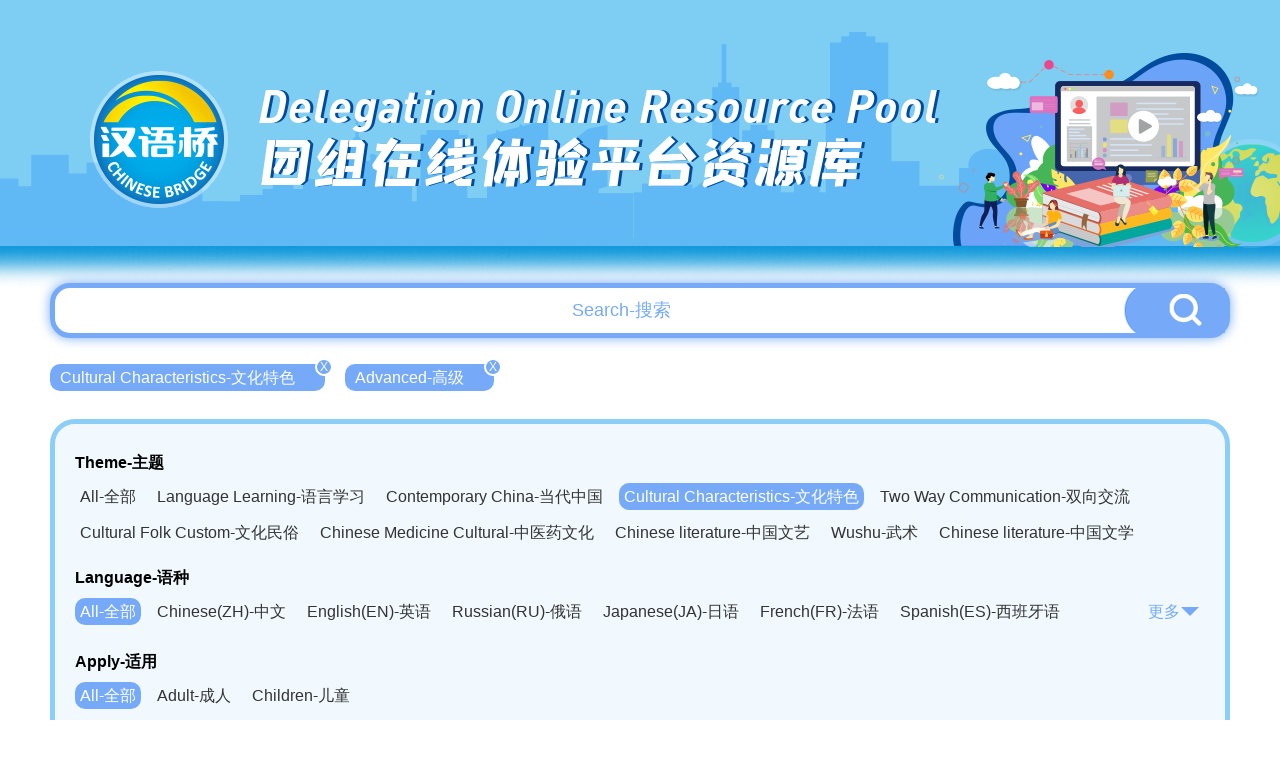

--- FILE ---
content_type: text/html; charset=UTF-8
request_url: http://bridge.chinese.cn/online/camp/resource/list?language_type=0&difficulty=3&theme_type=9
body_size: 6815
content:
<!DOCTYPE html>
<html lang="en">
    <head>
        <meta charset="UTF-8">
        <meta name="viewport" content="width=device-width, initial-scale=0, maximum-scale=0, user-scalable=yes,shrink-to-fit=no">
        <link href="http://bridge.chinese.cn/online/camp/www/css/base.css?v=1.0.10" rel="stylesheet" />
        <link href="http://bridge.chinese.cn/online/camp/www/css/common.css?v=1.0.10" rel="stylesheet" />
        <title>汉语桥团组在线体验平台</title>
        <meta name="description" content="">
        <meta name="keywords" content="">
        <meta name="csrf-token" content="j8wsq40MLT9P6ae7NddPWMqh65Uaf34XZxY853ql">
        <link rel="icon" href="">
        <script src="http://bridge.chinese.cn/online/camp/www/js/2.1.1/jquery.min.js?v=1.0.10"></script>
        <script>
            if(sessionStorage.getItem("anon-bridge-camp") != "login"){
                //window.location.href = "http://bridge.chinese.cn/online/camp/upgrade"
            }
            /*
            var cur_pathname = window.location.pathname;
            if(localStorage.getItem("test") != "1" && cur_pathname.indexOf("maintenance") == -1){
               window.location.href = "http://bridge.chinese.cn/online/camp/maintenance"
            }
            */
        </script>
        
            <link href="http://bridge.chinese.cn/online/camp/www/css/main.css?v=1.0.10" rel="stylesheet"/>
    <style>
        .header_banner {
            overflow: unset;
            height: 290px;
        }
        .header_banner_bj {
            height: 290px;
            background-image: url('http://bridge.chinese.cn/online/camp/www/images/resource_list_header.png?v=1.0.10');
        }
        .header_banner_left{
            margin-top: 20px;
            margin-left: 106px;;
        }
        .header_banner_left p:nth-of-type(1) {
            font-size: 46px;
            text-shadow: 3px 0px 0px #004b9d;
        }
        .header_banner_left p:nth-of-type(2) {
            font-size: 56px;
            text-shadow: 3px 0px 0px #004b9d;
        }
        body {
            background: #fff;
            background-size: cover;
        }
        .main {
            position: relative;
            min-width: 1200px;
            overflow: hidden;
        }
        .general_box_list .item {
            width: 373px;
        }
        .general_box_list .item div{
            width: 373px;
            height: 215px;
            border: 5px solid #fff;
            border-radius: 50px;
            overflow: hidden;
            background: #fff;
        }

        .general_box_list .item div img{
            border-radius: 0px;
        }

        .general_box_list .item .en {
            margin-top: 10px;
            margin-bottom: 8px;
            -webkit-line-clamp: 3;
        }

        .general_box_list .item .cn {
            line-height: 30px;
            height: 62px;
            white-space: normal;
        }

        .foot {
            background: url('http://bridge.chinese.cn/online/camp/www/images/resource_footer.png?v=1.0.10');
            height: 330px;
            width: 100%;
            background-position: center;
            background-size: cover;
            background-repeat: no-repeat;
            margin-top: 20px;
            position: relative;
        }
        .details_right_top_box {
            right: 0;
            top: 113px;
        }

    </style>
        <style>
            .header_banner_center .header_banner_left a::before {
                content: '';
                position: absolute;
                width: 100px;
                height: 115px;
                left: 0;
                box-sizing: border-box;
            }
        </style>
        <script>
            //初始化ajax请求
            $.ajaxSetup({headers: {'X-CSRF-TOKEN': $('meta[name="csrf-token"]').attr('content')}});
        </script>
        <link rel="shortcut icon" href="http://bridge.chinese.cn/online/camp/www/images/favicon.ico?v=1.0.10">
    </head>
    <body style="min-width: 1200px">
        <div class="main">
            
                <div class="header_banner">
        <div class="header_banner_bj">
            <div class="header_banner_center">
                <div class="header_banner_center_top">
                    <div class="header_banner_left">
                        <a href="http://bridge.chinese.cn/online/camp">
                            <p>Delegation Online Resource Pool</p>
                            <p>团组在线体验平台资源库</p>
                        </a>
                    </div>
                </div>
            </div>
        </div>
    </div>
            
            
    <style>

        .header_banner_center .header_banner_left a::before {
            content: '';
            position: absolute;
            width: 140px;
            height: 140px;
            left: 50px;
            top: 67px;
            box-sizing: border-box;
        }


    </style>


    <div class="resource_main" >

        <div class="resource_search" style="margin-top: -7px">
            <input type="text" id="resource_search_keyword" placeholder="Search-搜索" value="">
            <button id="resource_search_btn"><img src="http://bridge.chinese.cn/online/camp/www/images/resource_search_button.png?v=1.0.10"></button>
        </div>

        <div class="resource_search_condition">
            <ul>
                                                            <li><a href="http://bridge.chinese.cn/online/camp/resource/list?language_type=0&amp;difficulty=3&amp;theme_type=" >Cultural Characteristics-文化特色<span>X</span></a></li>
                                                                                <li><a href="http://bridge.chinese.cn/online/camp/resource/list?language_type=0&amp;difficulty=&amp;theme_type=9" >Advanced-高级<span>X</span></a></li>
                                                </ul>
        </div>

        <div class="clear"></div>

        <div class="resource_cate">
           <p>Theme-主题</p>
            <ul>
                <li><a href="http://bridge.chinese.cn/online/camp/resource/list?language_type=0&amp;difficulty=3&amp;theme_type=0" >All-全部</a></li>
                                                                                                <li><a href="http://bridge.chinese.cn/online/camp/resource/list?language_type=0&amp;difficulty=3&amp;theme_type=1"  >Language Learning-语言学习</a></li>
                                                                                <li><a href="http://bridge.chinese.cn/online/camp/resource/list?language_type=0&amp;difficulty=3&amp;theme_type=5"  >Contemporary China-当代中国</a></li>
                                                                                <li><a href="http://bridge.chinese.cn/online/camp/resource/list?language_type=0&amp;difficulty=3&amp;theme_type=9"  class="active"  >Cultural Characteristics-文化特色</a></li>
                                                                                <li><a href="http://bridge.chinese.cn/online/camp/resource/list?language_type=0&amp;difficulty=3&amp;theme_type=15"  >Two Way Communication-双向交流</a></li>
                                                </ul>
            <div class="clear"></div>

                        <ul class="second">
                                    <li><a href="http://bridge.chinese.cn/online/camp/resource/list?language_type=0&amp;difficulty=3&amp;theme_type=10"   >Cultural Folk Custom-文化民俗</a></li>
                                    <li><a href="http://bridge.chinese.cn/online/camp/resource/list?language_type=0&amp;difficulty=3&amp;theme_type=11"   >Chinese Medicine Cultural-中医药文化</a></li>
                                    <li><a href="http://bridge.chinese.cn/online/camp/resource/list?language_type=0&amp;difficulty=3&amp;theme_type=12"   >Chinese literature-中国文艺</a></li>
                                    <li><a href="http://bridge.chinese.cn/online/camp/resource/list?language_type=0&amp;difficulty=3&amp;theme_type=13"   >Wushu-武术</a></li>
                                    <li><a href="http://bridge.chinese.cn/online/camp/resource/list?language_type=0&amp;difficulty=3&amp;theme_type=14"   >Chinese literature-中国文学</a></li>
                            </ul>
            <div class="clear"></div>
            
            
            <div class="resource_cate_language">
            <p>Language-语种</p>
            <ul id="resource_cate_language_ul"  >
                <li><a href="http://bridge.chinese.cn/online/camp/resource/list?language_type=0&amp;difficulty=3&amp;theme_type=9"  class="active" >All-全部</a></li>
                                                            <li><a href="http://bridge.chinese.cn/online/camp/resource/list?language_type=1&amp;difficulty=3&amp;theme_type=9"  >Chinese(ZH)-中文</a></li>
                                                                                <li><a href="http://bridge.chinese.cn/online/camp/resource/list?language_type=2&amp;difficulty=3&amp;theme_type=9"  >English(EN)-英语</a></li>
                                                                                <li><a href="http://bridge.chinese.cn/online/camp/resource/list?language_type=3&amp;difficulty=3&amp;theme_type=9"  >Russian(RU)-俄语</a></li>
                                                                                <li><a href="http://bridge.chinese.cn/online/camp/resource/list?language_type=4&amp;difficulty=3&amp;theme_type=9"  >Japanese(JA)-日语</a></li>
                                                                                <li><a href="http://bridge.chinese.cn/online/camp/resource/list?language_type=5&amp;difficulty=3&amp;theme_type=9"  >French(FR)-法语</a></li>
                                                                                <li><a href="http://bridge.chinese.cn/online/camp/resource/list?language_type=6&amp;difficulty=3&amp;theme_type=9"  >Spanish(ES)-西班牙语</a></li>
                                                                                <li><a href="http://bridge.chinese.cn/online/camp/resource/list?language_type=7&amp;difficulty=3&amp;theme_type=9"  >German(DE)-德语</a></li>
                                                                                <li><a href="http://bridge.chinese.cn/online/camp/resource/list?language_type=8&amp;difficulty=3&amp;theme_type=9"  >Portuguese(PT)-葡萄牙语</a></li>
                                                                                <li><a href="http://bridge.chinese.cn/online/camp/resource/list?language_type=9&amp;difficulty=3&amp;theme_type=9"  >Thai language(TH)-泰语</a></li>
                                                                                <li><a href="http://bridge.chinese.cn/online/camp/resource/list?language_type=10&amp;difficulty=3&amp;theme_type=9"  >Arabic(AR)-阿拉伯语</a></li>
                                                                                <li><a href="http://bridge.chinese.cn/online/camp/resource/list?language_type=11&amp;difficulty=3&amp;theme_type=9"  >Korean(KO)-韩语</a></li>
                                                                                <li><a href="http://bridge.chinese.cn/online/camp/resource/list?language_type=12&amp;difficulty=3&amp;theme_type=9"  >Vietnamese(VI)-越南语</a></li>
                                                                                <li><a href="http://bridge.chinese.cn/online/camp/resource/list?language_type=13&amp;difficulty=3&amp;theme_type=9"  >Bahasa Melayu(MS)-马来语</a></li>
                                                                                <li><a href="http://bridge.chinese.cn/online/camp/resource/list?language_type=14&amp;difficulty=3&amp;theme_type=9"  >Laotian(LO)-老挝语</a></li>
                                                                                <li><a href="http://bridge.chinese.cn/online/camp/resource/list?language_type=15&amp;difficulty=3&amp;theme_type=9"  >Czech(CS)-捷克语</a></li>
                                                                                <li><a href="http://bridge.chinese.cn/online/camp/resource/list?language_type=16&amp;difficulty=3&amp;theme_type=9"  >Hungarian(HU)-匈牙利语</a></li>
                                                                                <li><a href="http://bridge.chinese.cn/online/camp/resource/list?language_type=17&amp;difficulty=3&amp;theme_type=9"  >Romanian(RO)-罗马尼亚语</a></li>
                                                                                <li><a href="http://bridge.chinese.cn/online/camp/resource/list?language_type=18&amp;difficulty=3&amp;theme_type=9"  >Swahili(SW)-斯瓦西里语</a></li>
                                                                                <li><a href="http://bridge.chinese.cn/online/camp/resource/list?language_type=19&amp;difficulty=3&amp;theme_type=9"  >Kampuchea(KH)-柬埔寨语</a></li>
                                                                                <li><a href="http://bridge.chinese.cn/online/camp/resource/list?language_type=20&amp;difficulty=3&amp;theme_type=9"  >Mongolian(MN)-蒙古语</a></li>
                                                </ul>
                <span><a href="javascript:;" id="resource_cate_more">更多<img src="http://bridge.chinese.cn/online/camp/www/images/resource_cate_more.png?v=1.0.10"></a></span>
            </div>
            <div class="clear"></div>


            <p>Apply-适用</p>
            <ul>
                <li><a href="http://bridge.chinese.cn/online/camp/resource/list?language_type=0&amp;difficulty=3&amp;theme_type=9&amp;apply_type=0"  class="active" >All-全部</a></li>
                                                            <li><a href="http://bridge.chinese.cn/online/camp/resource/list?language_type=0&amp;difficulty=3&amp;theme_type=9&amp;apply_type=1"  >Adult-成人</a></li>
                                                                                <li><a href="http://bridge.chinese.cn/online/camp/resource/list?language_type=0&amp;difficulty=3&amp;theme_type=9&amp;apply_type=2"  >Children-儿童</a></li>
                                                </ul>
            <div class="clear"></div>

            <p>Difficulty-难度</p>
            <ul>
                <li><a href="http://bridge.chinese.cn/online/camp/resource/list?language_type=0&amp;difficulty=0&amp;theme_type=9" >All-全部</a></li>
                                                            <li><a href="http://bridge.chinese.cn/online/camp/resource/list?language_type=0&amp;difficulty=1&amp;theme_type=9"  >Elementary-初级</a></li>
                                                                                <li><a href="http://bridge.chinese.cn/online/camp/resource/list?language_type=0&amp;difficulty=2&amp;theme_type=9"  >Intermediate-中级</a></li>
                                                                                <li><a href="http://bridge.chinese.cn/online/camp/resource/list?language_type=0&amp;difficulty=3&amp;theme_type=9"  class="active"  >Advanced-高级</a></li>
                                                </ul>
            <div class="clear"></div>

        </div>

        <div class="general_box_list clearfix">
                            <div class="item">
                    <a href="http://bridge.chinese.cn/online/camp/class/108291/0/0">
                        <div><img src="http://bridge.chinese.cn/online/camp/storage/form/image/1ac21698-b653-46d0-a9be-37637b65d0c9.jpeg" alt="Chinese Calligraphy"/></div>
                        <p class="school_logo" style="width: 139px">
                            <img src="http://bridge.chinese.cn/online/camp/storage/form/image/8569a866-f4ec-4f15-91e0-ac456b772cf7.png"  height="40">
                            <span style="display: none">武汉科技大学</span>
                        </p>
                        <p class="en">Chinese Calligraphy</p>
                        <p class="cn">中国书法</p>
                        <p class="lang">
                                                            <span>EN</span>
                                                    </p>
                    </a>
                </div>
                            <div class="item">
                    <a href="http://bridge.chinese.cn/online/camp/class/112146/0/0">
                        <div><img src="http://bridge.chinese.cn/online/camp/storage/form/image/31321205-f96d-40f4-8681-91909f6cd06e.png" alt="Estudio de la historia de la literatura china con números como guía"/></div>
                        <p class="school_logo" style="width: 139px">
                            <img src="http://bridge.chinese.cn/online/camp/storage/form/image/9e88c2ba-968e-4f89-9005-dd72e1e8c254.png"  height="40">
                            <span style="display: none">云南师范大学</span>
                        </p>
                        <p class="en">Estudio de la historia de la literatura china con números como guía</p>
                        <p class="cn">《数字里的中国文学史》</p>
                        <p class="lang">
                                                            <span>ZH</span>
                                                            <span>EN</span>
                                                            <span>RU</span>
                                                            <span>FR</span>
                                                            <span>ES</span>
                                                            <span>DE</span>
                                                            <span>AR</span>
                                                    </p>
                    </a>
                </div>
                            <div class="item">
                    <a href="http://bridge.chinese.cn/online/camp/class/108314/0/0">
                        <div><img src="http://bridge.chinese.cn/online/camp/storage/form/image/5ad1f4d0-44f1-45f1-8bc6-c1a6696eefd3.jpeg" alt="24-Pattern Taichi"/></div>
                        <p class="school_logo" style="width: 139px">
                            <img src="http://bridge.chinese.cn/online/camp/storage/form/image/7d202767-3dda-43f8-8006-aa39eb4ea563.png"  height="40">
                            <span style="display: none">湖南大学</span>
                        </p>
                        <p class="en">24-Pattern Taichi</p>
                        <p class="cn">24式太极拳</p>
                        <p class="lang">
                                                            <span>ZH</span>
                                                            <span>EN</span>
                                                    </p>
                    </a>
                </div>
                            <div class="item">
                    <a href="http://bridge.chinese.cn/online/camp/class/108061/0/0">
                        <div><img src="http://bridge.chinese.cn/online/camp/storage/form/image/916ce937-5cff-4a60-b613-36277ff4f910.jpeg" alt="Demonstration Concert by Eminent Artists of Chinese Instruments: Guan Zi"/></div>
                        <p class="school_logo" style="width: 139px">
                            <img src="http://bridge.chinese.cn/online/camp/storage/form/image/70b6047b-e884-4904-9119-535147f68a4c.png"  height="40">
                            <span style="display: none">中央音乐学院</span>
                        </p>
                        <p class="en">Demonstration Concert by Eminent Artists of Chinese Instruments: Guan Zi</p>
                        <p class="cn">中国乐器名家示范赏析-管子</p>
                        <p class="lang">
                                                            <span>ZH</span>
                                                            <span>EN</span>
                                                    </p>
                    </a>
                </div>
                            <div class="item">
                    <a href="http://bridge.chinese.cn/online/camp/class/108573/0/0">
                        <div><img src="http://bridge.chinese.cn/online/camp/storage/form/image/82b0ad81-e2c6-4e25-a94b-2f3713339e88.jpeg" alt="Elegant Music Appreciation"/></div>
                        <p class="school_logo" style="width: 139px">
                            <img src="http://bridge.chinese.cn/online/camp/storage/form/image/ddcc6b70-6e7e-40cd-9fc7-f3f831df1f1a.png"  height="40">
                            <span style="display: none">平顶山学院</span>
                        </p>
                        <p class="en">Elegant Music Appreciation</p>
                        <p class="cn">雅乐欣赏</p>
                        <p class="lang">
                                                            <span>ZH</span>
                                                            <span>EN</span>
                                                    </p>
                    </a>
                </div>
                            <div class="item">
                    <a href="http://bridge.chinese.cn/online/camp/class/108831/0/0">
                        <div><img src="http://bridge.chinese.cn/online/camp/storage/form/image/7aef635e-dc48-4841-ba11-daaaf39f9a29.png" alt="Learn Oriental Flower Arranging, Feel the Beauty of Plants"/></div>
                        <p class="school_logo" style="width: 139px">
                            <img src="http://bridge.chinese.cn/online/camp/storage/form/image/60056a56-1b79-4ffd-a0b6-5d2083a961b5.png"  height="40">
                            <span style="display: none">山西农业大学</span>
                        </p>
                        <p class="en">Learn Oriental Flower Arranging, Feel the Beauty of Plants</p>
                        <p class="cn">修习东方插花,感知花植之美</p>
                        <p class="lang">
                                                            <span>ZH</span>
                                                            <span>EN</span>
                                                    </p>
                    </a>
                </div>
                            <div class="item">
                    <a href="http://bridge.chinese.cn/online/camp/class/108576/0/0">
                        <div><img src="http://bridge.chinese.cn/online/camp/storage/form/image/fe029212-0cb0-466e-b7fe-fa879292662d.png" alt="A Bite of China: “Chef She”and Traditional Muslim’s Dim Sum"/></div>
                        <p class="school_logo" style="width: 139px">
                            <img src="http://bridge.chinese.cn/online/camp/storage/form/image/08874d7f-5b2a-4031-a350-77793948a46c.png"  height="40">
                            <span style="display: none">北京语言大学</span>
                        </p>
                        <p class="en">A Bite of China: “Chef She”and Traditional Muslim’s Dim Sum</p>
                        <p class="cn">中国传统饮食——“厨子舍”与清真面点</p>
                        <p class="lang">
                                                            <span>ZH</span>
                                                            <span>FR</span>
                                                    </p>
                    </a>
                </div>
                            <div class="item">
                    <a href="http://bridge.chinese.cn/online/camp/class/116000/0/0">
                        <div><img src="http://bridge.chinese.cn/online/camp/storage/form/image/8b4c483d-bec1-4aa7-96f4-060828959149.png" alt="Folk paper cut"/></div>
                        <p class="school_logo" style="width: 139px">
                            <img src="http://bridge.chinese.cn/online/camp/storage/form/image/305ed58b-e743-4ee5-9542-6374a66fcd7e.png"  height="40">
                            <span style="display: none">重庆工程职业技术学院</span>
                        </p>
                        <p class="en">Folk paper cut</p>
                        <p class="cn">民间剪纸</p>
                        <p class="lang">
                                                            <span>ZH</span>
                                                            <span>TH</span>
                                                    </p>
                    </a>
                </div>
                            <div class="item">
                    <a href="http://bridge.chinese.cn/online/camp/class/108588/0/0">
                        <div><img src="http://bridge.chinese.cn/online/camp/storage/form/image/b5d35b67-8532-4fd9-bab5-976596ad9115.jpeg" alt="Acupuntura de Medicina Tradicional China"/></div>
                        <p class="school_logo" style="width: 139px">
                            <img src="http://bridge.chinese.cn/online/camp/storage/form/image/08874d7f-5b2a-4031-a350-77793948a46c.png"  height="40">
                            <span style="display: none">北京语言大学</span>
                        </p>
                        <p class="en">Acupuntura de Medicina Tradicional China</p>
                        <p class="cn">中医针灸</p>
                        <p class="lang">
                                                            <span>ZH</span>
                                                            <span>EN</span>
                                                            <span>ES</span>
                                                    </p>
                    </a>
                </div>
                            <div class="item">
                    <a href="http://bridge.chinese.cn/online/camp/class/108078/0/0">
                        <div><img src="http://bridge.chinese.cn/online/camp/storage/form/image/24d1e09c-97bb-4b59-9647-4a941ff9ae8b.png" alt="Chinese Poetry-Poetry Reading and Painting"/></div>
                        <p class="school_logo" style="width: 139px">
                            <img src="http://bridge.chinese.cn/online/camp/storage/form/image/ca6b2772-9a6c-4ea8-8df5-9426b5bf3e35.png"  height="40">
                            <span style="display: none">江苏师范大学</span>
                        </p>
                        <p class="en">Chinese Poetry-Poetry Reading and Painting</p>
                        <p class="cn">中华诗词——读诗作画</p>
                        <p class="lang">
                                                            <span>ZH</span>
                                                            <span>EN</span>
                                                    </p>
                    </a>
                </div>
                            <div class="item">
                    <a href="http://bridge.chinese.cn/online/camp/class/114735/0/0">
                        <div><img src="http://bridge.chinese.cn/online/camp/storage/form/image/9b14c6d7-81ad-41cc-9627-56c0cc8155ba.jpeg" alt="Black Pottery"/></div>
                        <p class="school_logo" style="width: 139px">
                            <img src="http://bridge.chinese.cn/online/camp/storage/form/image/0a75c519-6833-44f8-8de5-987c0f2c8d4f.png"  height="40">
                            <span style="display: none">德州学院</span>
                        </p>
                        <p class="en">Black Pottery</p>
                        <p class="cn">黑陶</p>
                        <p class="lang">
                                                            <span>ZH</span>
                                                            <span>EN</span>
                                                    </p>
                    </a>
                </div>
                            <div class="item">
                    <a href="http://bridge.chinese.cn/online/camp/class/108606/0/0">
                        <div><img src="http://bridge.chinese.cn/online/camp/storage/form/image/1f6ca5c6-90f1-4dd9-a883-e348a93f8b9b.png" alt="Popular Knowledge of Chinese Medicine —Traditional Chinese Medicine"/></div>
                        <p class="school_logo" style="width: 139px">
                            <img src="http://bridge.chinese.cn/online/camp/storage/form/image/08874d7f-5b2a-4031-a350-77793948a46c.png"  height="40">
                            <span style="display: none">北京语言大学</span>
                        </p>
                        <p class="en">Popular Knowledge of Chinese Medicine —Traditional Chinese Medicine</p>
                        <p class="cn">中医药科普知识——中国的传统医学</p>
                        <p class="lang">
                                                            <span>ZH</span>
                                                            <span>EN</span>
                                                    </p>
                    </a>
                </div>
                            <div class="item">
                    <a href="http://bridge.chinese.cn/online/camp/class/108865/0/0">
                        <div><img src="http://bridge.chinese.cn/online/camp/storage/form/image/490177b5-6066-4e72-8b68-78bd85919e08.jpeg" alt="Treasures in the Forbidden City [Episode 01] Paintings in the Forbidden City"/></div>
                        <p class="school_logo" style="width: 139px">
                            <img src="http://bridge.chinese.cn/online/camp/storage/form/image/f308f1ba-7f91-4212-b582-fd9743f0fa4f.png"  height="40">
                            <span style="display: none">天津外国语大学</span>
                        </p>
                        <p class="en">Treasures in the Forbidden City [Episode 01] Paintings in the Forbidden City</p>
                        <p class="cn">故宫里的珍宝【第01集】故宫里的绘画</p>
                        <p class="lang">
                                                            <span>ZH</span>
                                                            <span>EN</span>
                                                    </p>
                    </a>
                </div>
                            <div class="item">
                    <a href="http://bridge.chinese.cn/online/camp/class/115786/0/0">
                        <div><img src="http://bridge.chinese.cn/online/camp/storage/form/image/9a2624b2-7b07-4d5e-8a40-ed01364575d5.jpeg" alt="Delicious and healthy Chinese food"/></div>
                        <p class="school_logo" style="width: 139px">
                            <img src="http://bridge.chinese.cn/online/camp/storage/form/image/bfa0274a-6067-4fb3-b5eb-0c12571fcd5e.png"  height="40">
                            <span style="display: none">河南大学</span>
                        </p>
                        <p class="en">Delicious and healthy Chinese food</p>
                        <p class="cn">又好吃又健康的中国美食！</p>
                        <p class="lang">
                                                            <span>ZH</span>
                                                    </p>
                    </a>
                </div>
                            <div class="item">
                    <a href="http://bridge.chinese.cn/online/camp/class/108622/0/0">
                        <div><img src="http://bridge.chinese.cn/online/camp/storage/form/image/64a8352e-b171-4fc6-a142-8d61fb67cb47.jpeg" alt="Relics of the ancient civilization: Yinxu"/></div>
                        <p class="school_logo" style="width: 139px">
                            <img src="http://bridge.chinese.cn/online/camp/storage/form/image/08874d7f-5b2a-4031-a350-77793948a46c.png"  height="40">
                            <span style="display: none">北京语言大学</span>
                        </p>
                        <p class="en">Relics of the ancient civilization: Yinxu</p>
                        <p class="cn">远古文明遗迹： 安阳殷墟</p>
                        <p class="lang">
                                                            <span>ZH</span>
                                                            <span>EN</span>
                                                    </p>
                    </a>
                </div>
                            <div class="item">
                    <a href="http://bridge.chinese.cn/online/camp/class/115538/0/0">
                        <div><img src="http://bridge.chinese.cn/online/camp/storage/form/image/9f7c1efd-0761-4461-8199-fd3a12686f09.jpeg" alt="Введение «Каталога гор и морей»"/></div>
                        <p class="school_logo" style="width: 139px">
                            <img src="http://bridge.chinese.cn/online/camp/storage/form/image/08874d7f-5b2a-4031-a350-77793948a46c.png"  height="40">
                            <span style="display: none">北京语言大学</span>
                        </p>
                        <p class="en">Введение «Каталога гор и морей»</p>
                        <p class="cn">《山海经》导读</p>
                        <p class="lang">
                                                            <span>ZH</span>
                                                            <span>RU</span>
                                                    </p>
                    </a>
                </div>
                            <div class="item">
                    <a href="http://bridge.chinese.cn/online/camp/class/108630/0/0">
                        <div><img src="http://bridge.chinese.cn/online/camp/storage/form/image/2e5eb948-7635-427e-9271-b3033e44da33.png" alt="An Overview of Solar Terms"/></div>
                        <p class="school_logo" style="width: 139px">
                            <img src="http://bridge.chinese.cn/online/camp/storage/form/image/08874d7f-5b2a-4031-a350-77793948a46c.png"  height="40">
                            <span style="display: none">北京语言大学</span>
                        </p>
                        <p class="en">An Overview of Solar Terms</p>
                        <p class="cn">节气概述</p>
                        <p class="lang">
                                                            <span>ZH</span>
                                                            <span>EN</span>
                                                    </p>
                    </a>
                </div>
                            <div class="item">
                    <a href="http://bridge.chinese.cn/online/camp/class/108636/0/0">
                        <div><img src="http://bridge.chinese.cn/online/camp/storage/form/image/89d42336-b45f-4eac-a50d-7c5809cad549.jpeg" alt="Chinese traditional medical ethics culture"/></div>
                        <p class="school_logo" style="width: 139px">
                            <img src="http://bridge.chinese.cn/online/camp/storage/form/image/f1fefd8f-59c1-46e1-a159-b76027211416.png"  height="40">
                            <span style="display: none">南方医科大学</span>
                        </p>
                        <p class="en">Chinese traditional medical ethics culture</p>
                        <p class="cn">中国传统医学伦理文化</p>
                        <p class="lang">
                                                            <span>ZH</span>
                                                            <span>EN</span>
                                                    </p>
                    </a>
                </div>
                    </div>

                <div class="page_html">
            <span><a href="http://bridge.chinese.cn/online/camp/class/lists?language_type=0&difficulty=3&theme_type=9&page=1">首页</a> </span><span><a href="http://bridge.chinese.cn/online/camp/class/lists?language_type=0&difficulty=3&theme_type=9&page=1" class="active">1</a> </span><span><a href="http://bridge.chinese.cn/online/camp/class/lists?language_type=0&difficulty=3&theme_type=9&page=2" >2</a> </span><span><a href="http://bridge.chinese.cn/online/camp/class/lists?language_type=0&difficulty=3&theme_type=9&page=3" >3</a> </span><span><a href="http://bridge.chinese.cn/online/camp/class/lists?language_type=0&difficulty=3&theme_type=9&page=4" >4</a> </span><span><a href="http://bridge.chinese.cn/online/camp/class/lists?language_type=0&difficulty=3&theme_type=9&page=5" >5</a> </span><span><a href="http://bridge.chinese.cn/online/camp/class/lists?language_type=0&difficulty=3&theme_type=9&page=2">下一页</a> </span><span><a href="http://bridge.chinese.cn/online/camp/class/lists?language_type=0&difficulty=3&theme_type=9&page=23">尾页</a> </span>共23页         </div>
        

      </div>


        </div>
        
        <div class="foot">
    <div class="foot_copyright">
        <img src="http://bridge.chinese.cn/online/camp/www/images/logo_08.png?v=1.0.10"/>
        <p>版权所有：   中外语言交流合作中心    中文联盟</p>
    </div>
</div>    </body>
    
    
    <script type="text/javascript">

        $('#resource_search_btn').on("click", function(e) {
            var keyword = $('#resource_search_keyword').val();
            location.href="http://bridge.chinese.cn/online/camp/resource/list?keyword="+keyword;
        });

        $('#resource_search_keyword').keydown(function (event) {
            if (event.keyCode == 13) {
                $('#resource_search_btn').triggerHandler('click');
            }
        });

        $('#resource_cate_more').on("click", function(e) {

            if ($("#resource_cate_language_ul").hasClass("resource_cate_h_auto")) {
                $("#resource_cate_language_ul").removeClass("resource_cate_h_auto");
                $("#resource_cate_more").html('更多<img src="http://bridge.chinese.cn/online/camp/www/images/resource_cate_more.png?v=1.0.10">');
            }else{
                $("#resource_cate_language_ul").addClass("resource_cate_h_auto");
                $("#resource_cate_more").html('收起<img src="http://bridge.chinese.cn/online/camp/www/images/resource_cate_pack.png?v=1.0.10">');
            }

        });

        $(".school_logo").hover(function(){
            $(this).find('span').show();
        },function(){
            $(this).find('span').hide();
        });

    </script>


    <!-- Google tag (gtag.js) -->
<script async src="https://www.googletagmanager.com/gtag/js?id=G-BXCCS3YN86"></script>
<script>
  window.dataLayer = window.dataLayer || [];
  function gtag(){dataLayer.push(arguments);}
  gtag('js', new Date());

  gtag('config', 'G-BXCCS3YN86');
</script>

</html>
